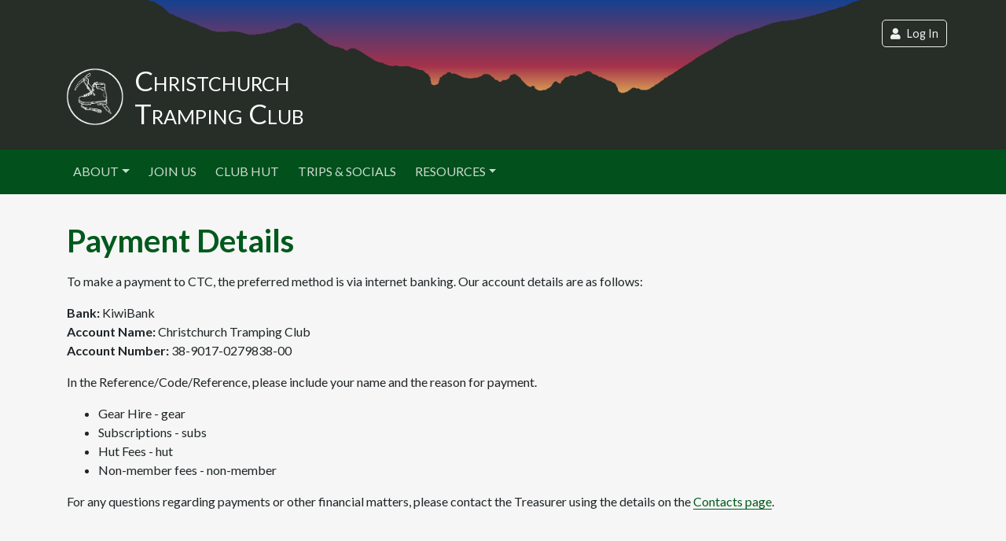

--- FILE ---
content_type: text/html; charset=utf-8
request_url: https://ctc.org.nz/index.php/payment-details
body_size: 3368
content:
<!DOCTYPE html>
<html xml:lang="en-gb" lang="en-gb">

<head>
    <!-- Start Jdoc head -->
    <meta charset="utf-8">
	<meta name="author" content="Nick Edwards">
	<meta name="description" content="Christchurch Tramping Club">
	<meta name="generator" content="Joomla! - Open Source Content Management">
	<title>CTC - Payment Details</title>
<link href="/media/vendor/joomla-custom-elements/css/joomla-alert.min.css?0.2.0" rel="stylesheet" />
<script src="/media/vendor/jquery/js/jquery.min.js?3.7.1"></script>
	<script src="/media/legacy/js/jquery-noconflict.min.js?647005fc12b79b3ca2bb30c059899d5994e3e34d"></script>
	<script type="application/json" class="joomla-script-options new">{"joomla.jtext":{"ERROR":"Error","MESSAGE":"Message","NOTICE":"Notice","WARNING":"Warning","JCLOSE":"Close","JOK":"OK","JOPEN":"Open"},"system.paths":{"root":"","rootFull":"https:\/\/ctc.org.nz\/","base":"","baseFull":"https:\/\/ctc.org.nz\/"},"csrf.token":"0ba9ae6b811a186720d863dcad64ef56"}</script>
	<script src="/media/system/js/core.min.js?ee06c8994b37d13d4ad21c573bbffeeb9465c0e2"></script>
	<script src="/media/system/js/messages-es5.min.js?c29829fd2432533d05b15b771f86c6637708bd9d" nomodule defer></script>
	<script src="/media/system/js/messages.min.js?7f7aa28ac8e8d42145850e8b45b3bc82ff9a6411" type="module"></script>

    <!-- End Jdoc head -->

    <meta charset="UTF-8">
    <meta name="viewport" content="width=device-width, initial-scale=1, shrink-to-fit=no">

    <link rel="preconnect" href="https://fonts.googleapis.com">
    <link rel="preconnect" href="https://fonts.gstatic.com" crossorigin>
    <link href="https://fonts.googleapis.com/css2?family=Lato:wght@100;400;700;900&family=Open+Sans:wght@300;400;500;600;700;800&display=swap" rel="stylesheet">

    <link rel="stylesheet" href="https://stackpath.bootstrapcdn.com/bootstrap/4.3.1/css/bootstrap.min.css" integrity="sha384-ggOyR0iXCbMQv3Xipma34MD+dH/1fQ784/j6cY/iJTQUOhcWr7x9JvoRxT2MZw1T" crossorigin="anonymous">
    <link rel="icon" type="image/png" href="/templates/ctctemplate/images/favicon.png" />
    <link rel="stylesheet" href="/templates/ctctemplate/css/common.css" type="text/css" />
    <link rel="stylesheet" href="/templates/ctctemplate/css/template.css" type="text/css" />
    <!-- <link rel="stylesheet" href="/templates/ctctemplate/css/template_prostar.css" type="text/css" /> -->
    <!-- PENDING - load this through the assets.json! -->
    <link href="/media/system/css/joomla-fontawesome.min.css?e16548e23f85cbf0a9b8262be0cb74fe" rel="stylesheet">
    <link href="/media/vendor/joomla-custom-elements/css/joomla-alert.min.css?0.2.0" rel="stylesheet" />


    </head>

<body>
    <div class="masthead">
        <div class="gap">
            <div class="gap-mask">
                <div class="gap-sky">
                </div>
            </div>
            <a href="/">
                <div class="ctc-brand">
                    <img src="/templates/ctctemplate/images/logo.png">
                    <span>Christchurch<br>Tramping Club</span>
                </div>
            </a>
            <div class="usermenu">
      <a href="/index.php/log-in" class="login-button"><i class="fa fa-user pr-2" aria-hidden="true"></i>Log In</a>

	</div>
</div>

        </div>
    </div>

    <!-- Top bar -->
    <nav class="navbar navbar-expand-lg navbar-dark ctc-navbar align-items-end" role="navigation">
        <div class="container ctc-header">

            <!--- The menu --->
            <div class="collapse navbar-collapse" id="mainNavbar">
                <ul class="nav navbar-nav mr-auto ctc-navbar-menu">
<li class="nav-item deeper parent dropdown"><a class="ctc-nav-link nav-link nav-link dropdown-toggle" href="#" id="navbarAbout"
				role="button" data-toggle="dropdown" aria-haspopup="true" aria-expanded="false">About</a><ul class="dropdown-menu ctc-navbar"><li class="dropdown-item ctc-dropdown-item"><a href="/about/about-ctc" class="ctc-nav-link nav-link ">About CTC</a></li><li class="dropdown-item ctc-dropdown-item"><a href="/about/contact-us" class="ctc-nav-link nav-link ">Contact Us</a></li><li class="dropdown-item ctc-dropdown-item"><a href="/about/overdue-trips" class="ctc-nav-link nav-link ">Overdue Trip?</a></li><li class="dropdown-item ctc-dropdown-item"><a href="/about/history-of-the-ctc" class="ctc-nav-link nav-link ">Club History</a></li><li class="dropdown-item ctc-dropdown-item"><a href="/about/trip-conduct" class="ctc-nav-link nav-link ">Club &amp; Trip Rules</a></li><li class="dropdown-item ctc-dropdown-item"><a href="/about/ctc-trip-grades" class="ctc-nav-link nav-link ">Trip Grades</a></li><li class="dropdown-item ctc-dropdown-item"><a href="/about/gear-check-list" class="ctc-nav-link nav-link ">Gear Checklist</a></li><li class="dropdown-item ctc-dropdown-item"><a href="/about/tramping-with-families" class="ctc-nav-link nav-link ">Tramping with Families</a></li><li class="dropdown-item ctc-dropdown-item"><a href="/about/youth-programme" class="ctc-nav-link nav-link ">Youth Programme</a></li><li class="dropdown-item ctc-dropdown-item"><a href="/about/tramping-with-dogs" class="ctc-nav-link nav-link ">Tramping with Dogs</a></li></ul></li><li class="nav-item"><a href="/join-us" class="ctc-nav-link nav-link ">Join Us</a></li><li class="nav-item"><a href="/club-hut" class="ctc-nav-link nav-link ">Club Hut</a></li><li class="nav-item"><a href="/trips-socials" class="ctc-nav-link nav-link ">Trips &amp; Socials</a></li><li class="nav-item deeper parent dropdown"><a class="ctc-nav-link nav-link nav-link dropdown-toggle" href="#" id="navbarAbout"
				role="button" data-toggle="dropdown" aria-haspopup="true" aria-expanded="false">Resources</a><ul class="dropdown-menu ctc-navbar"><li class="dropdown-item ctc-dropdown-item"><a href="/resources/trip-reports" class="ctc-nav-link nav-link ">Trip Reports</a></li><li class="dropdown-item ctc-dropdown-item"><a href="/resources/route-archive" class="ctc-nav-link nav-link ">GPX Database</a></li><li class="dropdown-item ctc-dropdown-item"><a href="/resources/gps-advice" class="ctc-nav-link nav-link ">GPS Advice</a></li><li class="dropdown-item ctc-dropdown-item"><a href="/resources/links" class="ctc-nav-link nav-link ">Links</a></li><li class="dropdown-item ctc-dropdown-item"><a href="/resources/tramplore" class="ctc-nav-link nav-link ">Archive</a></li><li class="dropdown-item ctc-dropdown-item"><a href="/members-menu/club-captains-memo" class="ctc-nav-link nav-link ">Trip Leaders Admin</a></li></ul></li></ul>

            </div>

            <!--- Toggler --->
            <button class="navbar-toggler" type="button" data-toggle="collapse" data-target="#mainNavbar" aria-controls="navbarSupportedContent" aria-expanded="false" aria-label="Toggle navigation">
                <span class="navbar-toggler-icon"></span>
            </button>
        </div>
    </nav>

            <!-- Page content for 'normal' pages -->
        <main class="container ctc-main" id="page-container">
            <div class="row">
                <div class="ctc-left-menu col col-auto"></div>
                <div class="ctc-col col">
                    <div id="system-message-container" aria-live="polite"></div>

                    <div class="com-content-article item-page" itemscope itemtype="https://schema.org/Article">
    <meta itemprop="inLanguage" content="en-GB">
    
    
        <div class="page-header">
        <h1 itemprop="headline">
            Payment Details        </h1>
                            </div>
        
        
    
    
        
                                                <div itemprop="articleBody" class="com-content-article__body">
        <p>To make a payment to CTC, the preferred method is via internet banking. Our account details are as follows:</p>
<p><strong>Bank:</strong> KiwiBank<br /><strong>Account Name:</strong> Christchurch Tramping Club<br /><strong>Account Number:</strong> 38-9017-0279838-00</p>
<p style="font-weight: 400;">In the Reference/Code/Reference, please include your name and the reason for payment.</p>
<ul>
<li style="font-weight: 400;">Gear Hire - gear</li>
<li style="font-weight: 400;">Subscriptions - subs</li>
<li style="font-weight: 400;">Hut Fees - hut</li>
<li style="font-weight: 400;">Non-member fees - non-member</li>
</ul>
<p>For any questions regarding payments or other financial matters, please contact the Treasurer using the details on the <a href="/index.php/about/contact-us" rel="alternate">Contacts page</a>.</p>     </div>

        
                                        </div>

                </div>
            </div>
        </main>
    
    <!-- Footer -->
    <footer class="footer-container">
        <div class="footer px-5">
            <div class="row justify-content-between">
                <div class="col-auto d-flex">
                    <div class="d-none d-md-block pr-4">
                        <img src="/templates/ctctemplate/images/logo.png" style="width: 140px">
                    </div>
                    <div class="pt-1 pr-4">
                        <p>
                            <a href="/index.php/join-us">Join Us</a><br>
                            <a href="/index.php/about/contact-us">Contact Us</a><br>
                            <a href="/index.php/payment-details">Payment Details</a>
                        </p>
                        <p>Affiliated to <a href="https://fmc.org.nz">Federated Mountain Clubs</a></p>
                        <p>© 2023 Christchurch Tramping Club</p>
                    </div>
                </div>
                <div class="col-auto pt-3">
                    <p><a href="https://facebook.com/ctcnz"><i class="fab fa-facebook pr-2" style="color: #4267B2; font-size:2rem"></i> facebook.com/ctcnz</a></p>
                    <p><a href="https://instagram.com/christchurchtrampingclub"><i class="fab fa-instagram pr-2" style="font-size:2rem"></i> @christchurchtrampingclub</a></p>
                </div>
            </div>
        </div>
        
        </span>
    </footer>

    <!-- Scripts -->
    <script src="https://code.jquery.com/jquery-3.3.1.slim.min.js" integrity="sha384-q8i/X+965DzO0rT7abK41JStQIAqVgRVzpbzo5smXKp4YfRvH+8abtTE1Pi6jizo" crossorigin="anonymous"></script>
    <script src="https://cdnjs.cloudflare.com/ajax/libs/popper.js/1.14.7/umd/popper.min.js" integrity="sha384-UO2eT0CpHqdSJQ6hJty5KVphtPhzWj9WO1clHTMGa3JDZwrnQq4sF86dIHNDz0W1" crossorigin="anonymous"></script>
    <script src="https://stackpath.bootstrapcdn.com/bootstrap/4.3.1/js/bootstrap.min.js" integrity="sha384-JjSmVgyd0p3pXB1rRibZUAYoIIy6OrQ6VrjIEaFf/nJGzIxFDsf4x0xIM+B07jRM" crossorigin="anonymous"></script>
</body>

</html>


--- FILE ---
content_type: text/css
request_url: https://ctc.org.nz/templates/ctctemplate/css/common.css
body_size: 534
content:
/* Definitions */
:root {
  --dark-green: #00591d;
  --dark-green-fade: #00591d77;
  --dark-green-hover: #176831;
  --navbar-green: #02501b;
  --background: #f5f6f5;
  --background-higher: #ebedeb;
  --masthead: #272d27;
  --orange: #E05A00;
  --yellowy: #F5AF00;
  --black: #212529;
  --on-dark: #f7f7f7f7;
}

/* Global */

a, a:hover, a:visited, a:active, a:focus {
  color: var(--dark-green)
}

body {
    font-family: 'Lato', sans-serif;
    background-color: var(--background);
}

h1, h2, h3, h4 {
  font-family:  'Lato', sans-serif;
  font-weight: 500;
}

h1 {
  color: var(--dark-green) ;
  margin-bottom: 1.0rem;
  font-size: 2.5rem;
  font-weight: 600;
}

h2 {
  color: var(--dark-green) ;
  font-size: 2rem;
}

h3 {
  color: var(--dark-green) ;
  font-size: 1.5rem;
}

/* Buttons */

.ctc-button, .ctc-button:link, .ctc-button:visited, .ctc-button:active {
    background-color: var(--dark-green);
    border-color: var(--dark-green);
    color: var(--on-dark);
}

.ctc-button:hover {
  color: white;
  background-color: var(--dark-green-hover);
}

.ctc-button:focus {
  box-shadow: 0 0 0 0.2rem var(--dark-green-fade)!important;
}

.ctc-button-outline, .ctc-button-outline:link, .ctc-button-outline:visited, .ctc-button-outline:active {
    border-color: var(--dark-green);
    background-color: var(--on-dark);
    color: var(--dark-green)
}

.ctc-button-outline:hover {
  background-color: var(--dark-green-hover);
  color: var(--on-dark);
}

.ctc-button-outline:focus {
  box-shadow: 0 0 0 0.2rem var(--dark-green-fade)!important;
}

--- FILE ---
content_type: text/css
request_url: https://ctc.org.nz/templates/ctctemplate/css/template.css
body_size: 2775
content:
.col-empty, .col:empty, [class^=col-]:empty { display: none; }

/* Layout */
@media only screen and (min-width : 1200px) {
  .ctc-home-container { max-width: 1250px; }
}

.ctc-main {
  margin-top: 2.2rem;
  margin-bottom: 3rem;
  min-height: 66vh;
}

.ctc-col {
}

.ctc-wrapper-col {
  max-width: 1200px;
}

.ctc-left-menu {
  margin: 2rem 1rem;
}

/* Masthead */
.masthead {
  background-color: var(--masthead);
  position: relative;
  color: white;
}

.gap {
  width: 100%;
  height: 190px;
  max-width: 1140px;
  position: relative;
  margin: 0 auto;
}

.gap-mask {
  -webkit-mask-image: url(../images/GapMaskInverted.png);
  mask-image: url(../images/GapMaskInverted.png);
  -webkit-mask-size: 80%;
  mask-size: 80%;
  -webkit-mask-repeat: no-repeat;
  mask-repeat: no-repeat;
  -webkit-mask-position: center top;
  mask-position: center top;
  position: absolute;
  top: 0;
  left: 0;
  right: 0;
}

.gap-sky {
  background: #F1F2EB;
  width: 100%;
  height: 150px;
  /* https://cssgradient.io/ */
  background: linear-gradient(0deg, rgba(244,213,89,1) 10%, rgba(164,50,75,1) 44%, rgba(22,65,143,1) 100%);
}

.ctc-brand {
  font-family: 'Lato', sans-serif;
  font-size: 35px;
  line-height: 1.2;
  color: white;
  position: absolute;
  left: 1%;
  bottom: 25px;
  text-align: left;
  font-variant: petite-caps;
  display: flex;
  align-items: center;
}

.ctc-brand img {
  width: 80px;
  height: 80px;
  margin-right: 10px;
}

.ctc-brand span {
  display: block;
}

.ctc-logo {
    position: absolute;
    left: -11%;
    bottom: 11px;
}

.ctc-logo img{
  width: 75px;
}

/* User menu */
.usermenu {
  position: absolute;
  top: 25px;
  right: 5px;
  color: #F1F2EB;
  font-size: 0.9rem;
}

.login-button {
  display: block;
  border: 1px #F1F2EB solid;
  border-radius: 5px;
  padding: 6px 10px;
  color: var(--on-dark);
}

a.login-button:hover, 
a.login-button:visited, 
a.login-button:active,
a.login-button:focus
{
  color: var(--on-dark);
}

/* General */

/* Navigation */
.ctc-navbar {
  background-color: var(--navbar-green)
}

.ctc-navbar-menu {
  margin-top: auto;
  margin-bottom: 1px;
}

.ctc-navbar .ctc-nav-link {
  color: rgb(255, 255, 255, 0.8)!important;
  margin-right: 0.5rem;
  font-family: 'Lato', sans-serif;
  text-transform: uppercase;
}

.navbar>.ctc-header {
  align-items: stretch;
}

.ctc-button, .ctc-button:link, .ctc-button:visited, .ctc-button:active {
    background-color: var(--dark-green);
    border-color: var(--dark-green);
    color: var(--on-dark);
}

.ctc-button:hover {
  background-color: white;
  background-color: var(--dark-green-hover);
}

.ctc-button-outline, .ctc-button-outline:link, .ctc-button-outline:visited, .ctc-button-outline:active {
    border-color: var(--dark-green);
    background-color: var(--on-dark);
    color: var(--dark-green)
}

.ctc-button-outline:hover {
  background-color: var(--dark-green-hover);
  color: var(--on-dark);

}


.ctc-dropdown-item:hover {
  background-color: var(--dark-green-hover);
}


/* Home Welcome */
.home-h1 {
  text-align: left;
}

.home-h1 img {
  height: 7rem;
  margin-right: 2rem;
}

.home-welcome {
  padding: 0 1rem 1rem 1rem;
  border-radius: 0.5rem;
  /*background: #e8e9e880;*/
  margin-bottom: 1rem;
  font-size: 1.1rem
}

.home-welcome ul {
    list-style-type: none;
    line-height: 160%;
}

.home-welcome ul li::before {
  content: "\f105";
  font-weight: 900;
  font-family: "Font Awesome 5 Free";
  padding: 0 10px 0 0;
}

.col-shortcuts {
  padding: 5px 0 5px 10px;
}

.home-btn, .home-btn:link, .home-btn:visited, home-btn:active {
    border: 1px solid rgba(0,0,0,.125);
    border-radius: 0.25rem;
    background: white;
    width: 100%;
    height: 100%;
    text-align: left;
    padding: 0.6rem 1rem 0.6rem 3rem;
}

.home-btn:hover {
  background-color: var(--dark-green);
  color: white;
}

.home-btn:hover .home-btn-icon {
  color: white;
}
.home-btn:focus {
  box-shadow: 0 0 0 0.2rem var(--dark-green-fade)!important;
}

.home-btn-icon {
  font-size: 1rem;
  margin-right: 1rem;
  color: var(--dark);
}

/* Calendar */

@media (min-width: 992px) {
  .calendar {
    -ms-flex: 0 0 30%;
    flex: 0 0 30%;
    max-width: 30%;
  }
}

@media (min-width: 1200px) {
  .calendar {
    -ms-flex: 0 0 30%;
    flex: 0 0 30%;
    max-width: 30%;
  }
}

.calendar-month
{
  font-size: 1.4rem;
  border-radius: 0px;
  text-align: left;
  border-bottom: 1px  solid;
  padding-left: 10px;
  padding-bottom: 4px;
  margin-top: 15px;
  margin-bottom: 10px;
  color: var(--dark);
}

.event
{
  padding: 15px 0 5px 0;
  font-size: 0.9rem;
  margin-bottom: 9px;
  margin-left: 0 !important;
  margin-right: 0 !important;
  background: var(--background-higher);
}

a.event
{
  color: var(--black);
}

.event-title
{
  font-size: 1rem;
  padding-top: 3px;
  font-weight: 700;
  color: var(--dark);
}

.event-day
{
  font-size: 1.1rem;
  text-align: center;
  margin-top: 7px;
  margin-bottom: 0px;
  color: var(--dark);
}

.event-date
{
  font-size: 1.3rem;
  min-width: 2em;
  font-weight: 500;
  width: 100%;
  background-color: #919293;
}

.more-events
{
  text-align: right;
  margin-right: 4px;
}

/* .more-events
{
  position: absolute;
  right: 0px;
  bottom: 4px;
} */

.calendar-header-link
{
  text-decoration: none!important;
}

.calendar-header
{
  position: relative;
  text-decoration: none!important;
  padding-top: 25px;
}

.calendar-header:hover .more-events
{
  text-decoration: underline;
}


/* Trip reports */
.trip-report
{
  line-height: 1.5;
  font-size: 0.95rem;
}

a.trip-report:link, a.trip-report:visited, a.trip-report:hover
{
  color: inherit;
  text-decoration: none;
}

a.trip-report:hover .trip-report-title
{
  text-decoration: underline;
}

/* Footer */
.footer-container
{
  width: 100%;
  background-color: #272d27;
  color: var(--on-dark);

  font-size: 1rem;
}

.footer-container a,
.footer-container a:hover, 
.footer-container a:visited, 
.footer-container a:active,
.footer-container a:focus
{
  color: var(--on-dark);
}

.footer
{
  padding-top: 4rem;
  padding-bottom: 2rem;
}

.legal
{
  font-size: 0.8rem;
  line-height: 0.1;
}

/* Login Form */
.ctc-button-dark {
  /* background-color: #0a2239; */
  /* border-color: #0a2239; */
  border-color: #394648;
  background-color: #394648;
  padding: 0px 12px;
  max-width: 6em;
  height: 1.5rem;
  align-items: unset;
  text-align: start;
  /* vertical-align: middle; */
  display: block;
 }

.ctc-login-help {

  padding-top: 2px;
  padding-left: 2px;
  font-size: 0.9rem;
  color: rgba(255,255,255,.5)
}

.ctc-login-control {
  /*height: 1.6em;*/
  max-width: 10em;
  padding: 0px 12px;
  height: 1.5em;
}

.ctc-form-group {
  margin-bottom: 0px;
  padding: 0em 0.5em;
  margin-top: auto;
  margin-bottom: auto;
}

/* ??? Misc */
.caret {
  width: 0;
  height: 0;
  display: inline-block;
  border: 5px solid transparent;
  border-top-color: #fff;
  margin-top: 7px;
  vertical-align: middle;
}

.float-end {
  float: right;
}

.ctc-bar {
    height: 3px;
    background-color: #b56f00;
    width: 100%;
}


/* i-Frame wrapper */
.iframewrapper {
    border-style: none;
}

iframe,
svg {
	max-width: 100%;
}

/* Social media links on home page*/
#socials p {
  display: flex;
  align-items: center;
}

#socials a
{
  color: var(--black);
  text-decoration: none;
  border: none;
}

#socials a:hover
{
  text-decoration: underline;
}

/* Joomla Components */
.com-content-article a,
.com-content-article a:hover,
.com-content-article a:visited,
.com-content-article a:active {
  text-decoration: none;
  border-bottom: 1px solid var(--dark-green);
  color: var(--dark-green)
}

.com-users-login {
  max-width: 450px;
  margin-left: auto;
  margin-right: auto;
}

.com-users-remind,
.com-users-reset-confirm,
.com-users-reset {
  max-width: 700px;
  margin-left: auto;
  margin-right: auto;
}

.com-users-login__submit,
.com-users-remind__submit,
.com-users-reset-confirm__submit,
.com-users-reset__submit {
  padding-top: 10px;
  padding-bottom: 5px;
}

.control-group,
.btn-group {
  padding-top: 5px;
  padding-bottom: 10px;
}

.com-contact__form button,
.com-users-login__submit button,
.com-users-remind__submit button,
.com-users-reset-confirm__submit button,
.com-users-reset__submit button {
  background-color: var(--navbar-green);
  border-color: var(--navbar-green);
}

.com-contact__form button:active,
.com-users-login__submit button:active,
.com-users-remind button:active,
.com-users-reset-confirm button:active,
.com-users-reset__submit button:active {
  background-color: #037126!important;
  border-color: var(--navbar-green)!important;
}

.com-contact__form button:hover,
.com-users-login__submit button:hover,
.com-users-remind button:hover,
.com-users-reset-confirm button:hover,
.com-users-reset__submit button:hover {
  background-color: #037126;
  border-color: var(--navbar-green);
}

.com-contact__form button:focus,
.com-users-login__submit button:focus,
.com-users-remind button:focus,
.com-users-reset-confirm button:focus,
.com-users-reset__submit button:focus {
  box-shadow: 0 0 0 0.2rem var(--dark-green-fade)!important;
}

.com-users-login__remind,
.com-users-login__reset  {
  border: 0;
  padding: 3px;
  color: var(--dark-green);
  font-size: 1rem;
  background: var(--background);
}

.com-users-login__options {
}

.com-users-reset legend,
.com-users-remind legend,
.com-users-reset-confirm legend {
  font-size: 1.1rem;
}

.visually-hidden {
  display: none;
}

.contact-form legend
{
  font-size: 1rem;
  margin-bottom: 3px;
}

.com-contact__container {
  margin-bottom: 20px;
  font-size: 1.2rem;
}

.com-contact__container dl {
  margin-bottom: 3px;
}

.com-contact__container dt {
  display: inline;
}

.com-contact__container dd {
  display: inline;
}

.contact-category {
  display: none;
}

.field-spacer {
  padding-top: 1px;
  padding-bottom: 5px;
  font-size: 0.9rem;
  color: #5e3c3c;
}

.com-content-article__body img {
  max-width: 100%;
  height: auto;
  margin-left: auto;
  margin-right: auto;
  display: block;
  margin-bottom: 1rem;
}

/* Document management */
.ctcdocs-button {
  border: 0;
  color: var(--dark-green);
}

.ctcdocs-button:hover {
  border-radius: 2px;
  color: var(--on-dark);
  background: var(--dark-green-hover);
}

.ctcdocs-button-file {
  font-size: 0.9rem;
  margin: 2px;
  background: inherit;
}

.ctcdocs-button-folder {
  font-size: 1.5rem;
  background: inherit;
}

.ctcdocs-button-new {
  margin: 2px;
  padding: 4px 8px;
  background: var(--on-dark);
  border: 1px solid var(--dark-green-hover);
}